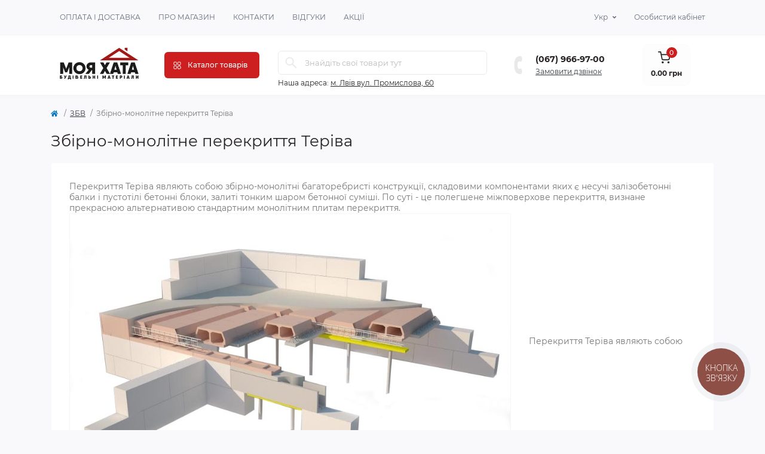

--- FILE ---
content_type: text/html; charset=utf-8
request_url: https://moyahata.org.ua/perekrytya-ta-zbv/sborno-monolitnoe-perekrytie-teriva
body_size: 12249
content:
<!DOCTYPE html>
<!--[if IE]><![endif]-->
<!--[if IE 8 ]><html dir="ltr" lang="uk" class="ie8"><![endif]-->
<!--[if IE 9 ]><html dir="ltr" lang="uk" class="ie9"><![endif]-->
<!--[if (gt IE 9)|!(IE)]><!-->
<html dir="ltr" lang="uk">
<!--<![endif]-->
<head>
<meta charset="UTF-8" />
<meta name="viewport" content="width=device-width, initial-scale=1.0">
<meta http-equiv="X-UA-Compatible" content="IE=edge">
<title>Збірно-монолітне перекриття Теріва купити у Львові | м. Києві. Ціна.</title>
<meta property="og:title" content="Збірно-монолітне перекриття Теріва Львів купити, оптові ціни" />
<meta property="og:description" content="Збірно-монолітне перекриття Теріва, великий вибір, гнучка система знижок, доставка по Україні. Телефонуйте, ми раді допомогти Вам! ☎ 067-966-97-00" />
<meta property="og:site_name" content="Моя Хата" />
<meta property="og:url" content="https://moyahata.org.ua/perekrytya-ta-zbv/sborno-monolitnoe-perekrytie-teriva" />
<meta property="og:image" content="https://moyahata.org.ua/image/catalog/zhbv/photo/Zbirno-monolitne%20perekryttya1.jpg" />
<meta property="og:image:type" content="image/jpeg" />
<meta property="og:image:width" content="900" />
<meta property="og:image:height" content="524" />
<meta property="og:image:alt" content="Збірно-монолітне перекриття Теріва" />
<meta property="og:type" content="website" />
<base href="https://moyahata.org.ua/" />
<meta name="description" content="Збірно-монолітне перекриття Теріва, великий вибір, гнучка система знижок, доставка по Україні. Телефонуйте, ми раді допомогти Вам! ☎ 067-966-97-00" />
<link rel="preload" as="image" href="https://moyahata.org.ua/image/catalog/general/logo-min.jpg">
<link href="min/cache/fe7701b5135cbfdf1237bd72eac898f5.css?20240410094704" rel="stylesheet" media="screen" />
<script src="min/cache/30e7d67a2adef4879cf0b06cb06958e9.js?20240410094705"></script>
<link href="https://moyahata.org.ua/perekrytya-ta-zbv/sborno-monolitnoe-perekrytie-teriva" rel="canonical" />
<link href="https://moyahata.org.ua/image/catalog/general/roof.png" rel="icon" />
<script>
    let octFonts = localStorage.getItem('octFonts');
    if (octFonts !== null) {
        var octHead  = document.getElementsByTagName('head')[0];
        var octLink  = document.createElement('link');
        octLink.rel  = 'stylesheet';
        octLink.type = 'text/css';
        octLink.href = location.protocol + '//' + location.host + '/catalog/view/theme/oct_remarket/stylesheet/oct-fonts.css';
        octLink.media = 'all';
        octHead.appendChild(octLink);
    }
</script>

<link rel="alternate" hreflang="ru" href="https://moyahata.org.ua/ru/perekrytiya-i-zhbi/zbirno-monolitne-perekryttya-teriva" />

<link rel="alternate" hreflang="uk" href="https://moyahata.org.ua/perekrytya-ta-zbv/sborno-monolitnoe-perekrytie-teriva" />
</head>
<body>
<nav id="rm_mobile_nav" class="d-lg-none fixed-top d-flex align-items-center justify-content-between">
    <button type="button" id="rm_mobile_menu_button" class="rm-btn primary rm_mobile_sidebar_toggle" onclick="rmSidebar('Меню', 'menu');" aria-label="Menu">
        <span class="rm-btn-icon">
            <span></span>
            <span></span>
            <span></span>
        </span>
    </button>
    <div class="rm-mobile-nav-buttons d-flex">
                <button type="button"  class="rm-mobile-nav-buttons-btn rm-mobile-locatons-btn" onclick="rmSidebar('Наша адреса', 'locations');" aria-label="Locations">
            <img src="catalog/view/theme/oct_remarket/img/sprite.svg#include--mobile-locations-icon" alt="" width="20" height="20">
        </button>
                        <button type="button" class="rm-mobile-nav-buttons-btn rm-mobile-contacts-btn" onclick="rmSidebar('Контакти', 'contacts');" aria-label="Contacts">
            <img src="catalog/view/theme/oct_remarket/img/sprite.svg#include--mobile-contacts-icon" alt="" width="21" height="21">
        </button>
            </div>
</nav>

<div id="rm_sidebar" class="rm-sidebar">
    <div class="rm-sidebar-content">
        <div class="rm-sidebar-title d-flex alig-items-center justify-content-between">
            <span class="rm-sidebar-title-text">Меню</span>
            <span class="rm-sidebar-title-close modal-close">
                <span aria-hidden="true" class="modal-close-icon modal-close-left"></span>
                <span aria-hidden="true" class="modal-close-icon modal-close-right"></span>
            </span>
        </div>
        <div id="rm_sidebar_content"></div>
    </div>
</div>
<nav id="top" class="top-nav d-none d-lg-block">
	<div class="container d-flex justify-content-between">
	  			<ul class="top-nav-info-list list-unstyled d-flex align-items-center text-uppercase">
						<li><a href="delivery-ua">Оплата і доставка</a></li>
						<li><a href="about-us-ua">Про магазин</a></li>
						<li><a href="contacts-ua">Контакти</a></li>
						<li><a href="/reviews-ua">Відгуки</a></li>
						<li><a href="/special-ua">Акції</a></li>
					</ul>
				<div class="top-nav-account-links list-unstyled d-flex">
			
<div id="oct_desktop_language" class="top-nav-account-links-item rm-dropdown-box">

<div id="language" class="language">
<button class="btn-lang rm-dropdown-toggle d-flex align-items-center">
<img src="catalog/language/uk-ua/uk-ua.png" alt="Укр" title="Укр" class="lang" width="16" height="11" />
<span>Укр</span>
</button>
<div id="form-language">

<div class="rm-dropdown">
<ul class="rm-dropdown-inner list-unstyled">
<li>
 <button class="btn-block language-select" onclick="window.location = 'https://moyahata.org.ua/ru/perekrytiya-i-zhbi/zbirno-monolitne-perekryttya-teriva'"><img src="catalog/language/ru-ru/ru-ru.png" alt="Рус" title="Рус" width="16" height="11" /> Рус</button>
</li>
<li>
 <button class="btn-block language-select active-item" onclick="window.location = 'https://moyahata.org.ua/perekrytya-ta-zbv/sborno-monolitnoe-perekrytie-teriva'"><img src="catalog/language/uk-ua/uk-ua.png" alt="Укр" title="Укр" width="16" height="11" /> Укр</button>
</li>
</ul>
</div>

 <input type="hidden" name="code" value="" />
 <input type="hidden" name="redirect" value="" />
</div>
</div>

</div>


			
            			<div class="top-nav-account-links-item rm-dropdown-box">
								<span onclick="octPopupLogin();" title="Особистий кабінет" class="d-flex align-items-center" role="button" aria-haspopup="true">Особистий кабінет</span>
					        </div>
            		</div>
	</div>
</nav>
<header>
  <div class="container-fluid container-sm">
    <div class="row align-items-center flex-column flex-md-row">
		    	<div class="col-md-3 col-lg-2 order-0">
            <div id="logo" class="d-flex align-items-center justify-content-center">
    			    			<a href="https://moyahata.org.ua/">
    				<img src="https://moyahata.org.ua/image/catalog/general/logo-min.jpg" title="Моя Хата" alt="Моя Хата" class="img-fluid" width="141" height="64" />
    			</a>
    			            </div>
		</div>
		        <div class="col-2 d-none d-lg-block order-1">
            <button id="menu_toggle_button" type="button" aria-label="Menu" class="rm-btn primary d-flex align-items-center justify-content-between">
                <span class="rm-btn-icon">
                    <img class="catalog-icon" src="catalog/view/theme/oct_remarket/img/sprite.svg#include--footer-catalog-icon" alt="" width="14" height="14">
                    <img class="close-icon" src="catalog/view/theme/oct_remarket/img/sprite.svg#include--close-catalog-icon" alt="" width="14" height="14">
                </span>
                <span class="rm-btn-text">Каталог товарів</span>
            </button>
        </div>
        <div class="col-12 col-md-6 col-lg-4 order-3 order-md-2 mt-lg-2 mt-xl-3">
            <div id="search" class="rm-search">
    <input id="input_search" type="text" name="search" value="" placeholder="Знайдіть свої товари тут" class="w-100 h-100">
    <button type="button" aria-label="Search" id="rm-search-button" class="btn-search d-flex align-items-center justify-content-center"><img src="catalog/view/theme/oct_remarket/img/sprite.svg#include--header-search-icon" alt="" width="20" height="20" /></button>
	<div id="rm_livesearch_close" onclick="clearLiveSearch();" class="d-flex align-items-center justify-content-center"><img src="catalog/view/theme/oct_remarket/img/sprite.svg#include--livesearch-close-icon" alt="" width="25" height="25" /></div>
	<div id="rm_livesearch"></div>
</div>

<script>
function clearLiveSearch() {
	$('#rm_livesearch_close').removeClass('visible');
    $('#rm_overlay').removeClass('active');
	$('#rm_livesearch').removeClass('expanded');
	$('#rm_livesearch').html('');
	$('#input_search').val('').removeClass('active');
}

$(document).ready(function() {
	let timer, delay = 500;

    $('#input_search').keyup(function(event) {
	    switch(event.keyCode) {
			case 37:
			case 39:
			case 38:
			case 40:
				return;
			case 27:
				clearLiveSearch();
				return;
		  }

	    clearTimeout(timer);

	    timer = setTimeout(function() {
	        let value = $('#search input[name=\'search\']').val();

			if (value.length >= 2) {
				let key = encodeURIComponent(value);
				octsearch.search(key, 'desktop');
			} else if (value.length === 0) {
				clearLiveSearch();
			}

	    }, delay );
	});
});

var octsearch = {
	'search': function(key, type) {
		$.ajax({
			url: 'index.php?route=octemplates/module/oct_live_search',
			type: 'post',
			data: 'key=' + key,
			dataType: 'html',
			cache: false,
			success: function(data) {
				$('#rm_livesearch').html(data).addClass('expanded');

				if(data = data.match(/livesearch/g)) {
					$('#rm_livesearch_close').addClass('visible');
	                $('#input_search, #rm_overlay').addClass('active');
                    $('#rm_overlay').addClass('transparent');

				} else {
					$('#rm_livesearch_close').removeClass('visible');
	                $('#input_search, #rm_overlay').removeClass('active');
				}
			}
		});
	}
}
</script>

                		<div class="rm-header-address d-none d-lg-block">
    	        <div class="rm-dropdown-box w-100">
                    <div class="rm-dropdown-toggle">
                        <span>Наша адреса:</span>
                        <span class="rm-header-address-link">м. Лвів вул. Промислова, 60</span>
                    </div>
    				<div class="rm-dropdown">
    					<div id="rm_header_locations" class="rm-dropdown-inner">
                            <div class="rm-header-location-inner">
                                <div class="rm-header-location active">
                                    <div class="d-flex align-items-center">
                                        <div class="rm-header-location-address">м. Лвів вул. Промислова, 60</div>
                                                                            </div>
                                                                        <div class="rm-header-location-collapsed">
                                                                                <div class="rm-header-location-phones">
                                            <span>Телефони:</span>
                                                                                        <a href="tel:0679669700">(067) 966-97-00</a>
                                                                                    </div>
                                                                                                                        <div class="rm-header-location-shedule">
                                                                                        <span>Пн.-Пт.:с 9:00 - 18:00</span><br>
                                                                                        <span>Сб.: с 9:00 - 14:00</span><br>
                                                                                        <span>Вс.: вихідний</span><br>
                                                                                    </div>
                                                                                                                        <div class="rm-header-location-map">
                					    	<div id="oct-contact-map" class="not_in"></div>
                					    <script>
                                            var width = document.documentElement.clientWidth;

                                            if (width > 992) {
                    					    	$('.rm-dropdown-toggle').on('mouseenter mouseleave', function() {
                    						    	octShowMap('<iframe src="https://www.google.com/maps/embed?pb=!1m14!1m12!1m3!1d2040.6991470819187!2d24.046016734767175!3d49.86453391778271!2m3!1f0!2f0!3f0!3m2!1i1024!2i768!4f13.1!5e0!3m2!1sru!2sua!4v1657089556298!5m2!1sru!2sua" width="600" height="450" style="border:0;" allowfullscreen="" loading="lazy" referrerpolicy="no-referrer-when-downgrade"></iframe>', '#oct-contact-map');
                    							});
                                            } else {
                                                $('.rm-dropdown-toggle').on('click', function() {
                    						    	octShowMap('<iframe src="https://www.google.com/maps/embed?pb=!1m14!1m12!1m3!1d2040.6991470819187!2d24.046016734767175!3d49.86453391778271!2m3!1f0!2f0!3f0!3m2!1i1024!2i768!4f13.1!5e0!3m2!1sru!2sua!4v1657089556298!5m2!1sru!2sua" width="600" height="450" style="border:0;" allowfullscreen="" loading="lazy" referrerpolicy="no-referrer-when-downgrade"></iframe>', '#oct-contact-map');
                    							});
                                            }
                					    </script>
                                        </div>
                					                                        </div>
                                                                    </div>
                                                            </div>
                            <div class="d-flex justify-content-center rm-header-location-contacts-btn">
                                <a href="https://moyahata.org.ua/contacts-ua" class="rm-btn secondary">
                                    <span class="rm-btn-text">До контактів</span>
                                </a>
                            </div>
    				    </div>
    				</div>
    			</div>
    		</div>
    		        </div>
				<div class="col-12 col-md-3 col-lg-2 d-none d-md-flex justify-content-center order-2 order-md-3">
          <div class="rm-header-phones d-flex align-items-center">
            <div class="rm-header-phones-icon">
              <img src="catalog/view/theme/oct_remarket/img/sprite.svg#include--header-phones-icon" alt="" width="30" height="30">
            </div>
            <div class="rm-header-phones-list">
                        <a href="tel:0679669700" class="rm-header-phones-list-item">(067) 966-97-00</a>
                        			<span class="rm-header-phones-list-link blue-link rm-phone-link" onclick="octPopupCallPhone();">Замовити дзвінок</span>
			            </div>
          </div>
        </div>
                <div class="col-md-2 d-lg-flex justify-content-center order-4">
            <button title="Кошик" id="cart" class="rm-header-cart d-flex flex-column align-items-center" type="button" onclick="octPopupCart();">
<span class="rm-header-cart-icon position-relative">
    <img src="catalog/view/theme/oct_remarket/img/sprite.svg#include--header-cart-icon" alt="cart-icon" width="21" height="21">
    <span class="rm-header-cart-quantity">0</span>
</span>
<span class="rm-header-cart-text">0.00 грн</span>
</button>

        </div>
        <div id="rm-menu" class="rm-menu d-flex">
    <nav>
        <ul class="rm-menu-list list-unstyled">
                        <li class="rm-menu-list-item">
                <div class="d-flex align-items-center justify-content-between">
                    <a href="https://moyahata.org.ua/stinovi-materialy"  class="rm-menu-list-item-link d-flex align-items-center">
                                                    <img class="rm-menu-list-item-icon" src="https://moyahata.org.ua/image/cache/webp/catalog/wall-materials/brickwall-50x50.webp" alt="Cтінові та кладочні матеріали" width="50" height="50">
                                                <span class="rm-menu-list-item-name">Cтінові та кладочні матеріали</span>
                    </a>
                                            <span class="rm-menu-list-item-chevron"></span>
                                    </div>
                                <div class="rm-menu-list-item-child">
                                            <ul class="rm-menu-list list-unstyled">
                                                        <li class="rm-menu-list-item">
                                <div class="d-flex align-items-center justify-content-between">
                                    <a href="https://moyahata.org.ua/stinovi-materialy/gazobloki" class="rm-menu-list-item-link d-flex align-items-center">
                                        <span class="rm-menu-list-item-name">Газоблоки</span>
                                    </a>
                                                                            <span class="rm-menu-list-item-chevron"></span>
                                                                    </div>
                                                                <div class="rm-menu-list-item-child rm-menu-list-item-child-2">
                                    <ul class="rm-menu-list list-unstyled">
                                                                                    									<li class="rm-menu-list-landings">
    										<ul>
    											    												    												<li class="d-flex flex-column align-items-start">
    													<strong>Виробник</strong>
    													    													<a href="/stinovi-materialy/gazobloki/stonelight-g" title="Стоунлайт">Стоунлайт</a>
    													    													<a href="/stinovi-materialy/gazobloki/hsm-g" title="ХСМ">ХСМ</a>
    													    													<a href="#" title="Viablock">Viablock</a>
    													    													<a href="#" title="Житомирський">Житомирський</a>
    													    												</li>
    												    											    												    												<li class="d-flex flex-column align-items-start">
    													<strong>Щільність</strong>
    													    													<a href="/stinovi-materialy/gazobloki/d-400" title="D400">D400</a>
    													    													<a href="/stinovi-materialy/gazobloki/d-500" title="D500">D500</a>
    													    												</li>
    												    											    												    												<li class="d-flex flex-column align-items-start">
    													<strong>Тип</strong>
    													    													<a href="#" title="Стіновий">Стіновий</a>
    													    													<a href="#" title="Перегородковий">Перегородковий</a>
    													    												</li>
    												    											    										</ul>
    									</li>
    									                                    </ul>
                                </div>
                                                            </li>
                                                        <li class="rm-menu-list-item">
                                <div class="d-flex align-items-center justify-content-between">
                                    <a href="https://moyahata.org.ua/stinovi-materialy/keramichni-bloky" class="rm-menu-list-item-link d-flex align-items-center">
                                        <span class="rm-menu-list-item-name">Керамічні блоки</span>
                                    </a>
                                                                    </div>
                                                            </li>
                                                        <li class="rm-menu-list-item">
                                <div class="d-flex align-items-center justify-content-between">
                                    <a href="https://moyahata.org.ua/stinovi-materialy/tsegla" class="rm-menu-list-item-link d-flex align-items-center">
                                        <span class="rm-menu-list-item-name">Цегла</span>
                                    </a>
                                                                            <span class="rm-menu-list-item-chevron"></span>
                                                                    </div>
                                                                <div class="rm-menu-list-item-child rm-menu-list-item-child-2">
                                    <ul class="rm-menu-list list-unstyled">
                                                                                    									<li class="rm-menu-list-landings">
    										<ul>
    											    												    												<li class="d-flex flex-column align-items-start">
    													<strong>Марка міцності</strong>
    													    													<a href="/stinovi-materialy/tsegla/m100" title="М-100">М-100</a>
    													    													<a href="/stinovi-materialy/tsegla/m125" title="М-125">М-125</a>
    													    													<a href="/stinovi-materialy/tsegla/m150" title="М-150">М-150</a>
    													    												</li>
    												    											    										</ul>
    									</li>
    									                                    </ul>
                                </div>
                                                            </li>
                                                        <li class="rm-menu-list-item">
                                <div class="d-flex align-items-center justify-content-between">
                                    <a href="https://moyahata.org.ua/stinovi-materialy/vognetryvka-tsegla" class="rm-menu-list-item-link d-flex align-items-center">
                                        <span class="rm-menu-list-item-name">Вогнетривка цегла</span>
                                    </a>
                                                                            <span class="rm-menu-list-item-chevron"></span>
                                                                    </div>
                                                                <div class="rm-menu-list-item-child rm-menu-list-item-child-2">
                                    <ul class="rm-menu-list list-unstyled">
                                                                                    									<li class="rm-menu-list-landings">
    										<ul>
    											    												    												<li class="d-flex flex-column align-items-start">
    													<strong>Тип</strong>
    													    													<a href="/stinovi-materialy/vognetryvka-tsegla/shamotna" title="Шамотна">Шамотна</a>
    													    												</li>
    												    											    										</ul>
    									</li>
    									                                    </ul>
                                </div>
                                                            </li>
                                                        <li class="rm-menu-list-item">
                                <div class="d-flex align-items-center justify-content-between">
                                    <a href="https://moyahata.org.ua/stinovi-materialy/pinobloky" class="rm-menu-list-item-link d-flex align-items-center">
                                        <span class="rm-menu-list-item-name">Піноблоки</span>
                                    </a>
                                                                    </div>
                                                            </li>
                                                        <li class="rm-menu-list-item">
                                <div class="d-flex align-items-center justify-content-between">
                                    <a href="https://moyahata.org.ua/stinovi-materialy/silikatna-cegla" class="rm-menu-list-item-link d-flex align-items-center">
                                        <span class="rm-menu-list-item-name">Цегла силікатна</span>
                                    </a>
                                                                    </div>
                                                            </li>
                                                                                </ul>
                                    </div>
                                            </li>
                        <li class="rm-menu-list-item">
                <div class="d-flex align-items-center justify-content-between">
                    <a href="https://moyahata.org.ua/sypuchi-materialy"  class="rm-menu-list-item-link d-flex align-items-center">
                                                    <img class="rm-menu-list-item-icon" src="https://moyahata.org.ua/image/cache/webp/catalog/sypuchie/cement-50x50.webp" alt="Сипучі матеріали" width="50" height="50">
                                                <span class="rm-menu-list-item-name">Сипучі матеріали</span>
                    </a>
                                            <span class="rm-menu-list-item-chevron"></span>
                                    </div>
                                <div class="rm-menu-list-item-child">
                                            <ul class="rm-menu-list list-unstyled">
                                                        <li class="rm-menu-list-item">
                                <div class="d-flex align-items-center justify-content-between">
                                    <a href="https://moyahata.org.ua/sypuchi-materialy/tsement" class="rm-menu-list-item-link d-flex align-items-center">
                                        <span class="rm-menu-list-item-name">Цемент</span>
                                    </a>
                                                                    </div>
                                                            </li>
                                                        <li class="rm-menu-list-item">
                                <div class="d-flex align-items-center justify-content-between">
                                    <a href="https://moyahata.org.ua/sypuchi-materialy/pisok" class="rm-menu-list-item-link d-flex align-items-center">
                                        <span class="rm-menu-list-item-name">Пісок</span>
                                    </a>
                                                                    </div>
                                                            </li>
                                                        <li class="rm-menu-list-item">
                                <div class="d-flex align-items-center justify-content-between">
                                    <a href="https://moyahata.org.ua/sypuchi-materialy/izvist" class="rm-menu-list-item-link d-flex align-items-center">
                                        <span class="rm-menu-list-item-name">Вапно</span>
                                    </a>
                                                                    </div>
                                                            </li>
                                                        <li class="rm-menu-list-item">
                                <div class="d-flex align-items-center justify-content-between">
                                    <a href="https://moyahata.org.ua/sypuchi-materialy/keramzyt" class="rm-menu-list-item-link d-flex align-items-center">
                                        <span class="rm-menu-list-item-name">Керамзит</span>
                                    </a>
                                                                    </div>
                                                            </li>
                                                        <li class="rm-menu-list-item">
                                <div class="d-flex align-items-center justify-content-between">
                                    <a href="https://moyahata.org.ua/sypuchi-materialy/perlit-perlit" class="rm-menu-list-item-link d-flex align-items-center">
                                        <span class="rm-menu-list-item-name">Перліт</span>
                                    </a>
                                                                    </div>
                                                            </li>
                                                        <li class="rm-menu-list-item">
                                <div class="d-flex align-items-center justify-content-between">
                                    <a href="https://moyahata.org.ua/sypuchi-materialy/tekhnichna-sil" class="rm-menu-list-item-link d-flex align-items-center">
                                        <span class="rm-menu-list-item-name">Технічна сіль</span>
                                    </a>
                                                                    </div>
                                                            </li>
                                                        <li class="rm-menu-list-item">
                                <div class="d-flex align-items-center justify-content-between">
                                    <a href="https://moyahata.org.ua/sypuchi-materialy/shchebin" class="rm-menu-list-item-link d-flex align-items-center">
                                        <span class="rm-menu-list-item-name">Щебінь</span>
                                    </a>
                                                                    </div>
                                                            </li>
                                                                                </ul>
                                    </div>
                                            </li>
                        <li class="rm-menu-list-item">
                <div class="d-flex align-items-center justify-content-between">
                    <a href="https://moyahata.org.ua/fasadni-materialy"  class="rm-menu-list-item-link d-flex align-items-center">
                                                    <img class="rm-menu-list-item-icon" src="https://moyahata.org.ua/image/cache/webp/catalog/fasadni/brick-wall-50x50.webp" alt="Фасадні матеріали" width="50" height="50">
                                                <span class="rm-menu-list-item-name">Фасадні матеріали</span>
                    </a>
                                            <span class="rm-menu-list-item-chevron"></span>
                                    </div>
                                <div class="rm-menu-list-item-child">
                                            <ul class="rm-menu-list list-unstyled">
                                                        <li class="rm-menu-list-item">
                                <div class="d-flex align-items-center justify-content-between">
                                    <a href="https://moyahata.org.ua/fasadni-materialy/lyceva-tsegla" class="rm-menu-list-item-link d-flex align-items-center">
                                        <span class="rm-menu-list-item-name">Облицювальна цегла</span>
                                    </a>
                                                                    </div>
                                                            </li>
                                                        <li class="rm-menu-list-item">
                                <div class="d-flex align-items-center justify-content-between">
                                    <a href="https://moyahata.org.ua/fasadni-materialy/klinkerna-tsegla" class="rm-menu-list-item-link d-flex align-items-center">
                                        <span class="rm-menu-list-item-name">Клінкерна цегла</span>
                                    </a>
                                                                    </div>
                                                            </li>
                                                                                </ul>
                                    </div>
                                            </li>
                        <li class="rm-menu-list-item">
                <div class="d-flex align-items-center justify-content-between">
                    <a href="https://moyahata.org.ua/teploizolyatsiyni-materialy"  class="rm-menu-list-item-link d-flex align-items-center">
                                                    <img class="rm-menu-list-item-icon" src="https://moyahata.org.ua/image/cache/webp/catalog/teploizolacia/house-50x50.webp" alt="Теплоізоляційні матеріали" width="50" height="50">
                                                <span class="rm-menu-list-item-name">Теплоізоляційні матеріали</span>
                    </a>
                                            <span class="rm-menu-list-item-chevron"></span>
                                    </div>
                                <div class="rm-menu-list-item-child">
                                            <ul class="rm-menu-list list-unstyled">
                                                        <li class="rm-menu-list-item">
                                <div class="d-flex align-items-center justify-content-between">
                                    <a href="https://moyahata.org.ua/teploizolyatsiyni-materialy/pinoplast" class="rm-menu-list-item-link d-flex align-items-center">
                                        <span class="rm-menu-list-item-name">Пінопласт</span>
                                    </a>
                                                                    </div>
                                                            </li>
                                                        <li class="rm-menu-list-item">
                                <div class="d-flex align-items-center justify-content-between">
                                    <a href="https://moyahata.org.ua/teploizolyatsiyni-materialy/mineralna-vata" class="rm-menu-list-item-link d-flex align-items-center">
                                        <span class="rm-menu-list-item-name">Мінеральна вата</span>
                                    </a>
                                                                    </div>
                                                            </li>
                                                        <li class="rm-menu-list-item">
                                <div class="d-flex align-items-center justify-content-between">
                                    <a href="https://moyahata.org.ua/teploizolyatsiyni-materialy/perlyt" class="rm-menu-list-item-link d-flex align-items-center">
                                        <span class="rm-menu-list-item-name">Перліт</span>
                                    </a>
                                                                    </div>
                                                            </li>
                                                        <li class="rm-menu-list-item">
                                <div class="d-flex align-items-center justify-content-between">
                                    <a href="https://moyahata.org.ua/teploizolyatsiyni-materialy/sitka-fasadna" class="rm-menu-list-item-link d-flex align-items-center">
                                        <span class="rm-menu-list-item-name">Сітка фасадна</span>
                                    </a>
                                                                    </div>
                                                            </li>
                                                        <li class="rm-menu-list-item">
                                <div class="d-flex align-items-center justify-content-between">
                                    <a href="https://moyahata.org.ua/teploizolyatsiyni-materialy/ekstrudovanyy-pinopolistirol" class="rm-menu-list-item-link d-flex align-items-center">
                                        <span class="rm-menu-list-item-name">Екструдований пінополістирол</span>
                                    </a>
                                                                    </div>
                                                            </li>
                                                                                </ul>
                                    </div>
                                            </li>
                        <li class="rm-menu-list-item">
                <div class="d-flex align-items-center justify-content-between">
                    <a href="https://moyahata.org.ua/pokrivelni-materialy"  class="rm-menu-list-item-link d-flex align-items-center">
                                                    <img class="rm-menu-list-item-icon" src="https://moyahata.org.ua/image/cache/webp/catalog/pokrivlya/roof-50x50.webp" alt="Покрівельні матеріали" width="50" height="50">
                                                <span class="rm-menu-list-item-name">Покрівельні матеріали</span>
                    </a>
                                            <span class="rm-menu-list-item-chevron"></span>
                                    </div>
                                <div class="rm-menu-list-item-child">
                                            <ul class="rm-menu-list list-unstyled">
                                                        <li class="rm-menu-list-item">
                                <div class="d-flex align-items-center justify-content-between">
                                    <a href="https://moyahata.org.ua/pokrivelni-materialy/metalocherepicya" class="rm-menu-list-item-link d-flex align-items-center">
                                        <span class="rm-menu-list-item-name">Металочерепиця</span>
                                    </a>
                                                                    </div>
                                                            </li>
                                                        <li class="rm-menu-list-item">
                                <div class="d-flex align-items-center justify-content-between">
                                    <a href="https://moyahata.org.ua/pokrivelni-materialy/bitumna-cherepica" class="rm-menu-list-item-link d-flex align-items-center">
                                        <span class="rm-menu-list-item-name">Бітумна черепиця</span>
                                    </a>
                                                                    </div>
                                                            </li>
                                                        <li class="rm-menu-list-item">
                                <div class="d-flex align-items-center justify-content-between">
                                    <a href="https://moyahata.org.ua/pokrivelni-materialy/profnastyl" class="rm-menu-list-item-link d-flex align-items-center">
                                        <span class="rm-menu-list-item-name">Профнастил</span>
                                    </a>
                                                                    </div>
                                                            </li>
                                                        <li class="rm-menu-list-item">
                                <div class="d-flex align-items-center justify-content-between">
                                    <a href="https://moyahata.org.ua/pokrivelni-materialy/falceva-pokrivlia" class="rm-menu-list-item-link d-flex align-items-center">
                                        <span class="rm-menu-list-item-name">Фальцева покрівля</span>
                                    </a>
                                                                    </div>
                                                            </li>
                                                                                </ul>
                                    </div>
                                            </li>
                        <li class="rm-menu-list-item">
                <div class="d-flex align-items-center justify-content-between">
                    <a href="https://moyahata.org.ua/perekrytya-ta-zbv"  class="rm-menu-list-item-link d-flex align-items-center">
                                                    <img class="rm-menu-list-item-icon" src="https://moyahata.org.ua/image/cache/webp/catalog/zhbv/concrete-50x50.webp" alt="ЗБВ" width="50" height="50">
                                                <span class="rm-menu-list-item-name">ЗБВ</span>
                    </a>
                                            <span class="rm-menu-list-item-chevron"></span>
                                    </div>
                                <div class="rm-menu-list-item-child">
                                            <ul class="rm-menu-list list-unstyled">
                                                        <li class="rm-menu-list-item">
                                <div class="d-flex align-items-center justify-content-between">
                                    <a href="https://moyahata.org.ua/perekrytya-ta-zbv/kilca-betoni" class="rm-menu-list-item-link d-flex align-items-center">
                                        <span class="rm-menu-list-item-name">Бетонні кільця</span>
                                    </a>
                                                                    </div>
                                                            </li>
                                                        <li class="rm-menu-list-item">
                                <div class="d-flex align-items-center justify-content-between">
                                    <a href="https://moyahata.org.ua/perekrytya-ta-zbv/sborno-monolitnoe-perekrytie-teriva" class="rm-menu-list-item-link d-flex align-items-center">
                                        <span class="rm-menu-list-item-name">Збірно-монолітне перекриття Теріва</span>
                                    </a>
                                                                    </div>
                                                            </li>
                                                        <li class="rm-menu-list-item">
                                <div class="d-flex align-items-center justify-content-between">
                                    <a href="https://moyahata.org.ua/perekrytya-ta-zbv/%D0%B7%D0%B4%D0%BD%D0%B5%D0%BD-perekryttja" class="rm-menu-list-item-link d-flex align-items-center">
                                        <span class="rm-menu-list-item-name">Плити перекриття</span>
                                    </a>
                                                                    </div>
                                                            </li>
                                                        <li class="rm-menu-list-item">
                                <div class="d-flex align-items-center justify-content-between">
                                    <a href="https://moyahata.org.ua/perekrytya-ta-zbv/fbs" class="rm-menu-list-item-link d-flex align-items-center">
                                        <span class="rm-menu-list-item-name">Фундаментні блоки, ФБС</span>
                                    </a>
                                                                    </div>
                                                            </li>
                                                                                </ul>
                                    </div>
                                            </li>
                        <li class="rm-menu-list-item">
                <div class="d-flex align-items-center justify-content-between">
                    <a href="https://moyahata.org.ua/budivelni-sumishi"  class="rm-menu-list-item-link d-flex align-items-center">
                                                    <img class="rm-menu-list-item-icon" src="https://moyahata.org.ua/image/cache/webp/catalog/bud-sumishi/trowel-50x50.webp" alt="Будівельні суміші" width="50" height="50">
                                                <span class="rm-menu-list-item-name">Будівельні суміші</span>
                    </a>
                                            <span class="rm-menu-list-item-chevron"></span>
                                    </div>
                                <div class="rm-menu-list-item-child">
                                            <ul class="rm-menu-list list-unstyled">
                                                        <li class="rm-menu-list-item">
                                <div class="d-flex align-items-center justify-content-between">
                                    <a href="https://moyahata.org.ua/budivelni-sumishi/dekorativnye-shtukaturka" class="rm-menu-list-item-link d-flex align-items-center">
                                        <span class="rm-menu-list-item-name">Декоративна штукатурка</span>
                                    </a>
                                                                            <span class="rm-menu-list-item-chevron"></span>
                                                                    </div>
                                                                <div class="rm-menu-list-item-child rm-menu-list-item-child-2">
                                    <ul class="rm-menu-list list-unstyled">
                                                                                <li class="rm-menu-list-item">
                                            <div class="d-flex align-items-center justify-content-between">
                                                <a href="https://moyahata.org.ua/budivelni-sumishi/dekorativnye-shtukaturka/akrylova-dekoratyvna-shtukaturka" class="rm-menu-list-item-link d-flex align-items-center">
                                                    <span class="rm-menu-list-item-name">Акрилова декоративна штукатурка</span>
                                                </a>
                                                                                            </div>
                                                                                    </li>
                                                                                <li class="rm-menu-list-item">
                                            <div class="d-flex align-items-center justify-content-between">
                                                <a href="https://moyahata.org.ua/budivelni-sumishi/dekorativnye-shtukaturka/hotova-dekoratyvna-shtukaturka" class="rm-menu-list-item-link d-flex align-items-center">
                                                    <span class="rm-menu-list-item-name">Готова декоративна штукатурка у відрах</span>
                                                </a>
                                                                                            </div>
                                                                                    </li>
                                                                                <li class="rm-menu-list-item">
                                            <div class="d-flex align-items-center justify-content-between">
                                                <a href="https://moyahata.org.ua/budivelni-sumishi/dekorativnye-shtukaturka/dekoratyvna-shtukaturka-baranets" class="rm-menu-list-item-link d-flex align-items-center">
                                                    <span class="rm-menu-list-item-name">Декоративна штукатурка баранчик</span>
                                                </a>
                                                                                            </div>
                                                                                    </li>
                                                                                <li class="rm-menu-list-item">
                                            <div class="d-flex align-items-center justify-content-between">
                                                <a href="https://moyahata.org.ua/budivelni-sumishi/dekorativnye-shtukaturka/dekoratyvna-shtukaturka-koroyid" class="rm-menu-list-item-link d-flex align-items-center">
                                                    <span class="rm-menu-list-item-name">Декоративна штукатурка Короїд</span>
                                                </a>
                                                                                            </div>
                                                                                    </li>
                                                                                <li class="rm-menu-list-item">
                                            <div class="d-flex align-items-center justify-content-between">
                                                <a href="https://moyahata.org.ua/budivelni-sumishi/dekorativnye-shtukaturka/mineralna-dekoratyvna-shtukaturka" class="rm-menu-list-item-link d-flex align-items-center">
                                                    <span class="rm-menu-list-item-name">Мінеральна декоративна штукатурка</span>
                                                </a>
                                                                                            </div>
                                                                                    </li>
                                                                                <li class="rm-menu-list-item">
                                            <div class="d-flex align-items-center justify-content-between">
                                                <a href="https://moyahata.org.ua/budivelni-sumishi/dekorativnye-shtukaturka/mozayichna-dekoratyvna-shtukaturka" class="rm-menu-list-item-link d-flex align-items-center">
                                                    <span class="rm-menu-list-item-name">Мозаїчна декоративна штукатурка</span>
                                                </a>
                                                                                            </div>
                                                                                    </li>
                                                                                <li class="rm-menu-list-item">
                                            <div class="d-flex align-items-center justify-content-between">
                                                <a href="https://moyahata.org.ua/budivelni-sumishi/dekorativnye-shtukaturka/sylikatna-dekoratyvna-shtukaturka" class="rm-menu-list-item-link d-flex align-items-center">
                                                    <span class="rm-menu-list-item-name">Силікатна декоративна штукатурка</span>
                                                </a>
                                                                                            </div>
                                                                                    </li>
                                                                                <li class="rm-menu-list-item">
                                            <div class="d-flex align-items-center justify-content-between">
                                                <a href="https://moyahata.org.ua/budivelni-sumishi/dekorativnye-shtukaturka/sylikonova-dekoratyvna-shtukaturka" class="rm-menu-list-item-link d-flex align-items-center">
                                                    <span class="rm-menu-list-item-name">Силіконова декоративна штукатурка</span>
                                                </a>
                                                                                            </div>
                                                                                    </li>
                                                                                <li class="rm-menu-list-item">
                                            <div class="d-flex align-items-center justify-content-between">
                                                <a href="https://moyahata.org.ua/budivelni-sumishi/dekorativnye-shtukaturka/strukturna-dekoratyvna-shtukaturka" class="rm-menu-list-item-link d-flex align-items-center">
                                                    <span class="rm-menu-list-item-name">Структурна декоративна штукатурка</span>
                                                </a>
                                                                                            </div>
                                                                                    </li>
                                                                                <li class="rm-menu-list-item">
                                            <div class="d-flex align-items-center justify-content-between">
                                                <a href="https://moyahata.org.ua/budivelni-sumishi/dekorativnye-shtukaturka/sukha-dekoratyvna-shtukaturka" class="rm-menu-list-item-link d-flex align-items-center">
                                                    <span class="rm-menu-list-item-name">Суха декоративна штукатурка в мішках</span>
                                                </a>
                                                                                            </div>
                                                                                    </li>
                                                                                                                    </ul>
                                </div>
                                                            </li>
                                                        <li class="rm-menu-list-item">
                                <div class="d-flex align-items-center justify-content-between">
                                    <a href="https://moyahata.org.ua/budivelni-sumishi/kladochnie-smesi" class="rm-menu-list-item-link d-flex align-items-center">
                                        <span class="rm-menu-list-item-name">Кладочні суміші</span>
                                    </a>
                                                                    </div>
                                                            </li>
                                                        <li class="rm-menu-list-item">
                                <div class="d-flex align-items-center justify-content-between">
                                    <a href="https://moyahata.org.ua/budivelni-sumishi/kleyovi-sumishi" class="rm-menu-list-item-link d-flex align-items-center">
                                        <span class="rm-menu-list-item-name">Клейові суміші</span>
                                    </a>
                                                                    </div>
                                                            </li>
                                                        <li class="rm-menu-list-item">
                                <div class="d-flex align-items-center justify-content-between">
                                    <a href="https://moyahata.org.ua/budivelni-sumishi/kolorovi-sumishi-dlya-kladky" class="rm-menu-list-item-link d-flex align-items-center">
                                        <span class="rm-menu-list-item-name">Кольорові кладочні суміші</span>
                                    </a>
                                                                    </div>
                                                            </li>
                                                        <li class="rm-menu-list-item">
                                <div class="d-flex align-items-center justify-content-between">
                                    <a href="https://moyahata.org.ua/budivelni-sumishi/sumishi-dlya-pidlohy" class="rm-menu-list-item-link d-flex align-items-center">
                                        <span class="rm-menu-list-item-name">Суміші для підлоги</span>
                                    </a>
                                                                            <span class="rm-menu-list-item-chevron"></span>
                                                                    </div>
                                                                <div class="rm-menu-list-item-child rm-menu-list-item-child-2">
                                    <ul class="rm-menu-list list-unstyled">
                                                                                <li class="rm-menu-list-item">
                                            <div class="d-flex align-items-center justify-content-between">
                                                <a href="https://moyahata.org.ua/budivelni-sumishi/sumishi-dlya-pidlohy/samovirivni-sumishi-dlya-pidlohy" class="rm-menu-list-item-link d-flex align-items-center">
                                                    <span class="rm-menu-list-item-name">Самовирівнювальні суміші для підлоги</span>
                                                </a>
                                                                                            </div>
                                                                                    </li>
                                                                                <li class="rm-menu-list-item">
                                            <div class="d-flex align-items-center justify-content-between">
                                                <a href="https://moyahata.org.ua/budivelni-sumishi/sumishi-dlya-pidlohy/styazhka-podlogi" class="rm-menu-list-item-link d-flex align-items-center">
                                                    <span class="rm-menu-list-item-name">Стяжка підлоги</span>
                                                </a>
                                                                                            </div>
                                                                                    </li>
                                                                                <li class="rm-menu-list-item">
                                            <div class="d-flex align-items-center justify-content-between">
                                                <a href="https://moyahata.org.ua/budivelni-sumishi/sumishi-dlya-pidlohy/sumishi-dlya-teployi-pidlohy" class="rm-menu-list-item-link d-flex align-items-center">
                                                    <span class="rm-menu-list-item-name">Суміші для теплої підлоги</span>
                                                </a>
                                                                                            </div>
                                                                                    </li>
                                                                                                                    </ul>
                                </div>
                                                            </li>
                                                        <li class="rm-menu-list-item">
                                <div class="d-flex align-items-center justify-content-between">
                                    <a href="https://moyahata.org.ua/budivelni-sumishi/termostiyki-sumishi" class="rm-menu-list-item-link d-flex align-items-center">
                                        <span class="rm-menu-list-item-name">Термостійкі суміші</span>
                                    </a>
                                                                    </div>
                                                            </li>
                                                        <li class="rm-menu-list-item">
                                <div class="d-flex align-items-center justify-content-between">
                                    <a href="https://moyahata.org.ua/budivelni-sumishi/shtukaturni-sumishi" class="rm-menu-list-item-link d-flex align-items-center">
                                        <span class="rm-menu-list-item-name">Штукатурні суміші</span>
                                    </a>
                                                                            <span class="rm-menu-list-item-chevron"></span>
                                                                    </div>
                                                                <div class="rm-menu-list-item-child rm-menu-list-item-child-2">
                                    <ul class="rm-menu-list list-unstyled">
                                                                                <li class="rm-menu-list-item">
                                            <div class="d-flex align-items-center justify-content-between">
                                                <a href="https://moyahata.org.ua/budivelni-sumishi/shtukaturni-sumishi/gipsovaya-shtukaturka" class="rm-menu-list-item-link d-flex align-items-center">
                                                    <span class="rm-menu-list-item-name">Гіпсова штукатурка</span>
                                                </a>
                                                                                            </div>
                                                                                    </li>
                                                                                <li class="rm-menu-list-item">
                                            <div class="d-flex align-items-center justify-content-between">
                                                <a href="https://moyahata.org.ua/budivelni-sumishi/shtukaturni-sumishi/tepla-htukaturka-s-perlitom" class="rm-menu-list-item-link d-flex align-items-center">
                                                    <span class="rm-menu-list-item-name">Тепла штукатурка з перлітом</span>
                                                </a>
                                                                                            </div>
                                                                                    </li>
                                                                                <li class="rm-menu-list-item">
                                            <div class="d-flex align-items-center justify-content-between">
                                                <a href="https://moyahata.org.ua/budivelni-sumishi/shtukaturni-sumishi/tsementnyye-shtukatruki" class="rm-menu-list-item-link d-flex align-items-center">
                                                    <span class="rm-menu-list-item-name">Цементні штукатруки</span>
                                                </a>
                                                                                            </div>
                                                                                    </li>
                                                                                <li class="rm-menu-list-item">
                                            <div class="d-flex align-items-center justify-content-between">
                                                <a href="https://moyahata.org.ua/budivelni-sumishi/shtukaturni-sumishi/shtukaturnyye-sumochki-dlya-mashinnogo-poiska" class="rm-menu-list-item-link d-flex align-items-center">
                                                    <span class="rm-menu-list-item-name">Штукатурні суміші для машинного нанесення</span>
                                                </a>
                                                                                            </div>
                                                                                    </li>
                                                                                <li class="rm-menu-list-item">
                                            <div class="d-flex align-items-center justify-content-between">
                                                <a href="https://moyahata.org.ua/budivelni-sumishi/shtukaturni-sumishi/shtukaturnyye-sumochki-dlya-ruchnogo-iskhodnya" class="rm-menu-list-item-link d-flex align-items-center">
                                                    <span class="rm-menu-list-item-name">Штукатурні суміші для ручного нанесення</span>
                                                </a>
                                                                                            </div>
                                                                                    </li>
                                                                                                                    </ul>
                                </div>
                                                            </li>
                                                                                </ul>
                                    </div>
                                            </li>
                        <li class="rm-menu-list-item">
                <div class="d-flex align-items-center justify-content-between">
                    <a href="https://moyahata.org.ua/pylomaterialy"  class="rm-menu-list-item-link d-flex align-items-center">
                                                    <img class="rm-menu-list-item-icon" src="https://moyahata.org.ua/image/cache/webp/catalog/pilomaterialy/wood-50x50.webp" alt="Пиломатеріали" width="50" height="50">
                                                <span class="rm-menu-list-item-name">Пиломатеріали</span>
                    </a>
                                            <span class="rm-menu-list-item-chevron"></span>
                                    </div>
                                <div class="rm-menu-list-item-child">
                                            <ul class="rm-menu-list list-unstyled">
                                                        <li class="rm-menu-list-item">
                                <div class="d-flex align-items-center justify-content-between">
                                    <a href="https://moyahata.org.ua/pylomaterialy/brus" class="rm-menu-list-item-link d-flex align-items-center">
                                        <span class="rm-menu-list-item-name">Брус</span>
                                    </a>
                                                                    </div>
                                                            </li>
                                                        <li class="rm-menu-list-item">
                                <div class="d-flex align-items-center justify-content-between">
                                    <a href="https://moyahata.org.ua/pylomaterialy/vagonca" class="rm-menu-list-item-link d-flex align-items-center">
                                        <span class="rm-menu-list-item-name">Вагонка та блок-хаус</span>
                                    </a>
                                                                    </div>
                                                            </li>
                                                        <li class="rm-menu-list-item">
                                <div class="d-flex align-items-center justify-content-between">
                                    <a href="https://moyahata.org.ua/pylomaterialy/doshka" class="rm-menu-list-item-link d-flex align-items-center">
                                        <span class="rm-menu-list-item-name">Дошка</span>
                                    </a>
                                                                    </div>
                                                            </li>
                                                                                </ul>
                                    </div>
                                            </li>
                        <li class="rm-menu-list-item">
                <div class="d-flex align-items-center justify-content-between">
                    <a href="https://moyahata.org.ua/trotuarna-plytka"  class="rm-menu-list-item-link d-flex align-items-center">
                                                    <img class="rm-menu-list-item-icon" src="https://moyahata.org.ua/image/cache/webp/catalog/trotuarnaya/parquet-50x50.webp" alt="Тротуарна плитка" width="50" height="50">
                                                <span class="rm-menu-list-item-name">Тротуарна плитка</span>
                    </a>
                                            <span class="rm-menu-list-item-chevron"></span>
                                    </div>
                                <div class="rm-menu-list-item-child">
                                            <ul class="rm-menu-list list-unstyled">
                                                        <li class="rm-menu-list-item">
                                <div class="d-flex align-items-center justify-content-between">
                                    <a href="https://moyahata.org.ua/trotuarna-plytka/uabruschatka-i-trotuarnaya-plitka" class="rm-menu-list-item-link d-flex align-items-center">
                                        <span class="rm-menu-list-item-name">Бруківка і тротуарна плитка</span>
                                    </a>
                                                                            <span class="rm-menu-list-item-chevron"></span>
                                                                    </div>
                                                                <div class="rm-menu-list-item-child rm-menu-list-item-child-2">
                                    <ul class="rm-menu-list list-unstyled">
                                                                                <li class="rm-menu-list-item">
                                            <div class="d-flex align-items-center justify-content-between">
                                                <a href="https://moyahata.org.ua/trotuarna-plytka/uabruschatka-i-trotuarnaya-plitka/klinkernaya-brukovka" class="rm-menu-list-item-link d-flex align-items-center">
                                                    <span class="rm-menu-list-item-name">Клінкерна бруківка</span>
                                                </a>
                                                                                            </div>
                                                                                    </li>
                                                                                <li class="rm-menu-list-item">
                                            <div class="d-flex align-items-center justify-content-between">
                                                <a href="https://moyahata.org.ua/trotuarna-plytka/uabruschatka-i-trotuarnaya-plitka/plitka-trotuarnaya" class="rm-menu-list-item-link d-flex align-items-center">
                                                    <span class="rm-menu-list-item-name">Тротуарна плитка</span>
                                                </a>
                                                                                            </div>
                                                                                    </li>
                                                                                                                    </ul>
                                </div>
                                                            </li>
                                                                                </ul>
                                    </div>
                                            </li>
                        <li class="rm-menu-list-item">
                <div class="d-flex align-items-center justify-content-between">
                    <a href="https://moyahata.org.ua/stroytelnayakhymyya"  class="rm-menu-list-item-link d-flex align-items-center">
                                                    <img class="rm-menu-list-item-icon" src="https://moyahata.org.ua/image/cache/webp/catalog/khimiya/paint-roller-50x50.webp" alt="Будівельна хімія" width="50" height="50">
                                                <span class="rm-menu-list-item-name">Будівельна хімія</span>
                    </a>
                                            <span class="rm-menu-list-item-chevron"></span>
                                    </div>
                                <div class="rm-menu-list-item-child">
                                            <ul class="rm-menu-list list-unstyled">
                                                        <li class="rm-menu-list-item">
                                <div class="d-flex align-items-center justify-content-between">
                                    <a href="https://moyahata.org.ua/stroytelnayakhymyya/hidrofobizatory" class="rm-menu-list-item-link d-flex align-items-center">
                                        <span class="rm-menu-list-item-name">Гідрофобізатори</span>
                                    </a>
                                                                    </div>
                                                            </li>
                                                        <li class="rm-menu-list-item">
                                <div class="d-flex align-items-center justify-content-between">
                                    <a href="https://moyahata.org.ua/stroytelnayakhymyya/ochistiteli-fasada" class="rm-menu-list-item-link d-flex align-items-center">
                                        <span class="rm-menu-list-item-name">Очисники фасаду</span>
                                    </a>
                                                                    </div>
                                                            </li>
                                                        <li class="rm-menu-list-item">
                                <div class="d-flex align-items-center justify-content-between">
                                    <a href="https://moyahata.org.ua/stroytelnayakhymyya/farbi" class="rm-menu-list-item-link d-flex align-items-center">
                                        <span class="rm-menu-list-item-name">Фарби</span>
                                    </a>
                                                                    </div>
                                                            </li>
                                                        <li class="rm-menu-list-item">
                                <div class="d-flex align-items-center justify-content-between">
                                    <a href="https://moyahata.org.ua/stroytelnayakhymyya/gruntovki" class="rm-menu-list-item-link d-flex align-items-center">
                                        <span class="rm-menu-list-item-name">Ґрунтовки</span>
                                    </a>
                                                                    </div>
                                                            </li>
                                                                                </ul>
                                    </div>
                                            </li>
                        <li class="rm-menu-list-item">
                <div class="d-flex align-items-center justify-content-between">
                    <a href="https://moyahata.org.ua/budivelne-obladnanya"  class="rm-menu-list-item-link d-flex align-items-center">
                                                    <img class="rm-menu-list-item-icon" src="https://moyahata.org.ua/image/cache/webp/catalog/icons/buds-128-50x50.webp" alt="Будівельне обладнання" width="50" height="50">
                                                <span class="rm-menu-list-item-name">Будівельне обладнання</span>
                    </a>
                                            <span class="rm-menu-list-item-chevron"></span>
                                    </div>
                                <div class="rm-menu-list-item-child">
                                            <ul class="rm-menu-list list-unstyled">
                                                        <li class="rm-menu-list-item">
                                <div class="d-flex align-items-center justify-content-between">
                                    <a href="https://moyahata.org.ua/budivelne-obladnanya/generatory" class="rm-menu-list-item-link d-flex align-items-center">
                                        <span class="rm-menu-list-item-name">Генератори</span>
                                    </a>
                                                                    </div>
                                                            </li>
                                                                                </ul>
                                    </div>
                                            </li>
                        <li class="rm-menu-list-item">
                <div class="d-flex align-items-center justify-content-between">
                    <a href="/index.php?route=product/search"  class="rm-menu-list-item-link d-flex align-items-center">
                                                    <img class="rm-menu-list-item-icon" src="https://moyahata.org.ua/image/catalog/remarket/menu-icons/iwwa_search.svg" alt="Пошук товару" width="50" height="50">
                                                <span class="rm-menu-list-item-name">Пошук товару</span>
                    </a>
                                    </div>
                                            </li>
                    </ul>
    </nav>
</div>

    </div>
  </div>
</header>

<div id="product-category" class="container">
    <nav aria-label="breadcrumb">
	<ul class="breadcrumb rm-breadcrumb">
						<li class="breadcrumb-item rm-breadcrumb-item"><a href="https://moyahata.org.ua/"><i class="fa fa-home"></i></a></li>
								<li class="breadcrumb-item rm-breadcrumb-item"><a href="https://moyahata.org.ua/perekrytya-ta-zbv">ЗБВ</a></li>
								<li class="breadcrumb-item rm-breadcrumb-item">Збірно-монолітне перекриття Теріва</li>
				</ul>
</nav>
<script type="application/ld+json">
{
	"@context": "http://schema.org",
	"@type": "BreadcrumbList",
	"itemListElement":
	[
																{
				"@type": "ListItem",
				"position": 1,
				"item":
				{
					"@id": "https://moyahata.org.ua/perekrytya-ta-zbv",
					"name": "ЗБВ"
				}
			},											{
				"@type": "ListItem",
				"position": 2,
				"item":
				{
					"@id": "https://moyahata.org.ua/perekrytya-ta-zbv/sborno-monolitnoe-perekrytie-teriva",
					"name": "Збірно-монолітне перекриття Теріва"
				}
			}						]
}
</script>

    <div class="content-top-box">

</div>
    <main>
        <div class="row">
            <div class="col-12 rm-page-title">
                <h1>Збірно-монолітне перекриття Теріва</h1>
            </div>
        </div>
        <div class="row no-gutters">
        
                                    <div id="content" class="col-lg-12 no-col">
            <div class="rm-content rm-category h-100">
                                <!-- OCFilter Start -->
            
       
      
                                                                                                  <div class="rm-category-description rm-category-description-bottom">
                            <div class="d-md-flex">
                                                                						            <div id="rm-category-description">
                                        <div class="rm-category-description-text">
                                            <p class="text-output" style="box-sizing: inherit; margin-bottom: 21px; padding: 0px; border: 0px; font-variant-numeric: inherit; font-variant-east-asian: inherit; font-variant-alternates: inherit; font-stretch: inherit; line-height: normal; font-optical-sizing: inherit; font-kerning: inherit; font-feature-settings: inherit; font-variation-settings: inherit; vertical-align: baseline;">Перекриття Теріва являють собою збірно-монолітні багаторебристі конструкції, складовими компонентами яких є несучі залізобетонні балки і пустотілі бетонні блоки, залиті тонким шаром бетонної суміші. По суті - це полегшене міжповерхове перекриття, визнане прекрасною альтернативою стандартним монолітним плитам перекриття.<img class='img-fluid' src="https://moyahata.org.ua/image/catalog/zhbv/photo/Zbirno-monolitne perekryttya1.jpg" style="width: 739px;">Перекриття Теріва являють собою збірно-монолітні багаторебристі конструкції</p><p><span style="color: inherit; font-family: inherit; font-size: 27px;">Особливості застосування перекриття Теріва</span><br></p><p class="text-output" style="box-sizing: inherit; margin-bottom: 21px; padding: 0px; border: 0px; font-variant-numeric: inherit; font-variant-east-asian: inherit; font-variant-alternates: inherit; font-stretch: inherit; line-height: normal; font-optical-sizing: inherit; font-kerning: inherit; font-feature-settings: inherit; font-variation-settings: inherit; vertical-align: baseline;">Збірно-монолітні перекриття Теріва відрізняються невеликою вагою і одночасно надійним результатом, за рахунок чого поліпшується якість і ефективність будівництва, як житлового, так і нежитлового. Такі конструкції призначені для:</p><ul><li style="box-sizing: inherit; margin: 0px; padding: 0px 0px 0px 40px; border: 0px; font-variant-numeric: inherit; font-variant-east-asian: inherit; font-variant-alternates: inherit; font-stretch: inherit; line-height: inherit; font-optical-sizing: inherit; font-kerning: inherit; font-feature-settings: inherit; font-variation-settings: inherit; vertical-align: baseline; position: relative;">монтажу міжповерхових перекриттів;</li><li style="box-sizing: inherit; margin: 0px; padding: 0px 0px 0px 40px; border: 0px; font-variant-numeric: inherit; font-variant-east-asian: inherit; font-variant-alternates: inherit; font-stretch: inherit; line-height: inherit; font-optical-sizing: inherit; font-kerning: inherit; font-feature-settings: inherit; font-variation-settings: inherit; vertical-align: baseline; position: relative;">облаштування плоских покрівель.</li></ul><p>Завдяки малій питомій вазі окремих елементів Терива в процесі будівництва відпадає необхідність використання дорогої опалубки і важкої будівельної техніки, що дозволяє істотно заощадити і час, і кошти забудовника. До того ж, заливати заздалегідь армуючий пояс також немає необхідності - він в'яжеться в один рівень зі збірно-монолітним перекриттям.</p><p class="text-output" style="box-sizing: inherit; margin-bottom: 21px; padding: 0px; border: 0px; font-variant-numeric: inherit; font-variant-east-asian: inherit; font-variant-alternates: inherit; font-stretch: inherit; line-height: normal; font-optical-sizing: inherit; font-kerning: inherit; font-feature-settings: inherit; font-variation-settings: inherit; vertical-align: baseline;"></p><h2 style="box-sizing: inherit; line-height: inherit; margin-right: 0px; margin-bottom: 0px; margin-left: 0px; padding: 0px; border: 0px; font-variant-numeric: inherit; font-variant-east-asian: inherit; font-variant-alternates: inherit; font-stretch: inherit; font-optical-sizing: inherit; font-kerning: inherit; font-feature-settings: inherit; font-variation-settings: inherit; vertical-align: baseline;">Переваги монолітних перекриттів Теріва</h2><p class="text-output" style="box-sizing: inherit; margin-bottom: 21px; padding: 0px; border: 0px; font-variant-numeric: inherit; font-variant-east-asian: inherit; font-variant-alternates: inherit; font-stretch: inherit; line-height: normal; font-optical-sizing: inherit; font-kerning: inherit; font-feature-settings: inherit; font-variation-settings: inherit; vertical-align: baseline;">Вироби є продукцією виготовленої з використанням європейських технологій, що грунтуються на гіпервібропрессованіі. Завдяки цьому, перекриття Теріва, купити які вам також пропонує наша компанія, мають наступні переваги:</p><ul><li style="box-sizing: inherit; margin: 0px; padding: 0px 0px 0px 40px; border: 0px; font-variant-numeric: inherit; font-variant-east-asian: inherit; font-variant-alternates: inherit; font-stretch: inherit; line-height: inherit; font-optical-sizing: inherit; font-kerning: inherit; font-feature-settings: inherit; font-variation-settings: inherit; vertical-align: baseline; position: relative;">стійкістю до механічного впливу і впливу мікробіологічних факторів: цвілі і грибків;</li><li style="box-sizing: inherit; margin: 0px; padding: 0px 0px 0px 40px; border: 0px; font-variant-numeric: inherit; font-variant-east-asian: inherit; font-variant-alternates: inherit; font-stretch: inherit; line-height: inherit; font-optical-sizing: inherit; font-kerning: inherit; font-feature-settings: inherit; font-variation-settings: inherit; vertical-align: baseline; position: relative;">мінімальними витратами часу і праці на установку за рахунок легкості компонентів і монтажу без застосування опалубки;</li><li style="box-sizing: inherit; margin: 0px; padding: 0px 0px 0px 40px; border: 0px; font-variant-numeric: inherit; font-variant-east-asian: inherit; font-variant-alternates: inherit; font-stretch: inherit; line-height: inherit; font-optical-sizing: inherit; font-kerning: inherit; font-feature-settings: inherit; font-variation-settings: inherit; vertical-align: baseline; position: relative;">відмінними тепло- і звукоізоляційні показниками;</li><li style="box-sizing: inherit; margin: 0px; padding: 0px 0px 0px 40px; border: 0px; font-variant-numeric: inherit; font-variant-east-asian: inherit; font-variant-alternates: inherit; font-stretch: inherit; line-height: inherit; font-optical-sizing: inherit; font-kerning: inherit; font-feature-settings: inherit; font-variation-settings: inherit; vertical-align: baseline; position: relative;">високим рівнем адгезії (зчеплення) з різними видами штукатурних сумішей і оздоблювальних складів;</li><li style="box-sizing: inherit; margin: 0px; padding: 0px 0px 0px 40px; border: 0px; font-variant-numeric: inherit; font-variant-east-asian: inherit; font-variant-alternates: inherit; font-stretch: inherit; line-height: inherit; font-optical-sizing: inherit; font-kerning: inherit; font-feature-settings: inherit; font-variation-settings: inherit; vertical-align: baseline; position: relative;">високим порогом вогнестійкості - RE160 (60 хв).</li></ul><p class="text-output" style="box-sizing: inherit; margin-bottom: 21px; padding: 0px; border: 0px; font-variant-numeric: inherit; font-variant-east-asian: inherit; font-variant-alternates: inherit; font-stretch: inherit; line-height: normal; font-optical-sizing: inherit; font-kerning: inherit; font-feature-settings: inherit; font-variation-settings: inherit; vertical-align: baseline;">З урахуванням всіх використовуваних матеріалів і трудових витрат ціна збірно-монолітних перекриттів Теріва на 15-20% нижче, в порівнянні з традиційним монолітним перекриттям. При цьому такі конструкції істотно полегшують реалізацію різних архітектурних проектів, які передбачають облаштування порізаних контурів і великої кількісті отворів.</p><p class="text-output" style="box-sizing: inherit; margin-bottom: 21px; padding: 0px; border: 0px; font-variant-numeric: inherit; font-variant-east-asian: inherit; font-variant-alternates: inherit; font-stretch: inherit; line-height: normal; font-optical-sizing: inherit; font-kerning: inherit; font-feature-settings: inherit; font-variation-settings: inherit; vertical-align: baseline;">Щоб замовити перекриття Теріва в нашому інтернет-магазині, вам достатньо заповнити онлайн-заявку на сайті компанії або зв'язатися з нашим менеджером. Завдяки тісній співпраці з виробником цієї категорії продукції, доставка замовлення здійснюється в максимально короткі терміни, що поряд з прийнятною ціною матеріалів і компонентів є ще одним плюсом на користь співпраці з нами.</p><p class="text-output" style="text-align: center; box-sizing: inherit; margin-bottom: 21px; padding: 0px; border: 0px; font-variant-numeric: inherit; font-variant-east-asian: inherit; font-variant-alternates: inherit; font-stretch: inherit; line-height: normal; font-optical-sizing: inherit; font-kerning: inherit; font-feature-settings: inherit; font-variation-settings: inherit; vertical-align: baseline;"><img class='img-fluid' src="https://moyahata.org.ua/image/catalog/zhbv/photo/Zbirno-monolitne perekryttya2.jpg" style="width: 604px;"><br></p><figure class="blog-detail__num-list-image" style="box-sizing: inherit; padding: 30px; border: 0px; font-variant-numeric: inherit; font-variant-east-asian: inherit; font-variant-alternates: inherit; font-stretch: inherit; line-height: inherit; font-optical-sizing: inherit; font-kerning: inherit; font-feature-settings: inherit; font-variation-settings: inherit; vertical-align: baseline;"><p class="text-output" style="box-sizing: inherit; margin-bottom: 21px; padding: 0px; border: 0px; font-variant-alternates: inherit; font-variant-numeric: inherit; font-variant-east-asian: inherit; font-stretch: inherit; line-height: normal; font-optical-sizing: inherit; font-kerning: inherit; font-feature-settings: inherit; font-variation-settings: inherit; vertical-align: baseline; text-align: center;"></p><figcaption style="text-align: center; box-sizing: inherit; margin: 10px 0px 0px; padding: 0px; border: 0px; font-variant-alternates: inherit; font-variant-numeric: inherit; font-variant-east-asian: inherit; font-stretch: inherit; line-height: inherit; font-optical-sizing: inherit; font-kerning: inherit; font-feature-settings: inherit; font-variation-settings: inherit; vertical-align: baseline;">Збірно-монолітні перекриття Теріва</figcaption></figure>
                                            <!-- if button enabled -->
                                                                                        <!-- end if -->
                                        </div>
                                        <!-- CAT PAGES START -->
                                                                                <!-- CAT PAGES END -->
                                        <!-- if button enabled -->
                                                                                <!-- end if -->
                                    </div>
                                    <!-- if button enabled -->
                                                                        <!-- end if -->
                                                            </div>
                        </div>
                                                                </div>
        </div>
        
    </div>
    </main>
    <!-- OCFilter Start -->
            
            <!-- /OCFilter End -->
      
      
</div>
<footer>
	<div class="rm-footer">
		<div class="container">
	        <div class="row">
				<div class="col-12 col-md-6 col-lg-4 text-center text-lg-left rm-footer-first">
					<div class="rm-footer-mobile-inner">
																			<div class="rm-footer-title">Наша адреса:</div>
							<div class="rm-footer-text rm-footer-address">м. Лвів вул. Промислова, 60</div>
																			<div class="rm-footer-title">Зателефонуйте нам:</div>
							<ul class="list-unstyled rm-footer-phones">
																<li class="d-flex align-items-center justify-content-center justify-content-lg-start">
									<img src="catalog/view/theme/oct_remarket/img/sprite.svg#include--phone-icon" alt="" width="14" height="16" />
									<a href="tel:0679669700">(067) 966-97-00</a>
								</li>
															</ul>
																			<span onclick="octPopupCallPhone()" class="rm-footer-phones-link rm-phone-link">Передзвоніть мені</span>
												<div class="rm-footer-contacts-btn d-md-none">
							<a href="https://moyahata.org.ua/contacts-ua" class="rm-btn secondary"><span class="rm-btn-text">До контактів</span></a>
						</div>
					</div>
				</div>
				<div class="col-12 col-md-6 col-lg-3 text-center text-lg-left rm-footer-second">
					<div class="rm-footer-mobile-inner">
												<div class="rm-footer-title">Час роботи</div>
						<ul class="rm-footer-text rm-footer-shedule-list list-unstyled">
														<li class="rm-footer-shedule-list-item">Пн.-Пт.:с 9:00 - 18:00</li>
														<li class="rm-footer-shedule-list-item">Сб.: с 9:00 - 14:00</li>
														<li class="rm-footer-shedule-list-item">Вс.: вихідний</li>
													</ul>
													                        <div class="rm-footer-title">Ми в соціальних мережах:</div>
	                        <ul class="rm-social list-unstyled d-flex flex-wrap justify-content-center justify-content-lg-start">
	                        		                            <li class="rm-social-item"><a rel="noopener noreferrer" href="https://www.facebook.com/moyahata.org.ua/" class="rm-social-fa-facebook-f d-flex align-items-center justify-content-center" target="_blank"><i class="fab fa-facebook-f"></i>https://www.facebook.com/moyahata.org.ua/</a></li>
	                            	                        </ul>
	                    												<a href="mailto:office@moyahata.org.ua" class="rm-footer-mail-link">office@moyahata.org.ua</a>
												<ul class="rm-footer-payments-list list-unstyled d-flex align-items-center justify-content-center justify-content-lg-start">
																					<li class="rm-footer-payments-item privat24"></li>
																																			<li class="rm-footer-payments-item visa"></li>
																																										<li class="rm-footer-payments-item liqpay"></li>
																																			<li class="rm-footer-payments-item mastercard"></li>
																											</ul>
					</div>
				</div>
					            	            <div class="col-12 col-md-6 col-lg-2 text-md-center text-lg-left rm-footer-fourth">
					<div class="rm-footer-mobile-inner white">
						<div class="rm-footer-title rm-footer-title-toggle d-flex align-items-center justify-content-md-center justify-content-lg-start">
							<span class="rm-footer-title-toggle-icon d-md-none"><img src="catalog/view/theme/oct_remarket/img/sprite.svg#include--footer-information-icon" alt="" width="16" height="16" /></span>
							<span class="rm-footer-title-toggle-text">Інформація</span>
							<span class="rm-footer-title-toggle-btn d-md-none">
								<img src="catalog/view/theme/oct_remarket/img/sprite.svg#include--footer-toggle-icon" alt="" width="18" height="12" />
							</span>
						</div>
		                <ul class="rm-footer-links-list list-unstyled">
		                    		                    <li><a href="/reviews-ua" title="Відгуки про магазин">Відгуки про магазин</a></li>
		                    		                    <li><a href="/delivery-ua" title="Доставка">Доставка</a></li>
		                    		                    <li><a href="/about-us-ua" title="Про магазин">Про магазин</a></li>
		                    		                    <li><a href="/privacy-ua" title="Оплата">Оплата</a></li>
		                    		                    <li><a href="https://moyahata.org.ua/contacts-ua" title="Зворотній зв&#39язок">Зворотній зв&#39язок</a></li>
		                    		                    <li><a href="https://moyahata.org.ua/ua-sitemap" title="Карта сайту">Карта сайту</a></li>
		                    		                    <li><a href="https://moyahata.org.ua/special-ua" title="Акції">Акції</a></li>
		                    		                </ul>
		            </div>
				</div>
	            	        </div>
			<div class="row d-md-none">
				<div class="col-12">
					<button type="button" class="rm-btn primary rm-footer-catalog-btn w-100" onclick="rmSidebar('Меню', 'menu', 1);">
						<span class="rm-btn-icon">
							<img src="catalog/view/theme/oct_remarket/img/sprite.svg#include--footer-catalog-icon" alt="" width="14" height="14">
						</span>
						<span class="rm-btn-text">Каталог товарів</span>
					</button>
				</div>
			</div>
			<div class="row">
	            <div class="col-lg-12">
	                <div class="rm-footer-credits text-center">Моя Хата &copy; 2026</div>
	            </div>
	        </div>
	    </div>
	</div>
	</footer>
	<div id="back-top">
		<button type="button" onclick="scrollToElement('#top');"><i class="fas fa-chevron-up"></i></button>
	</div>
<div id="rm_overlay"></div>
<script src="catalog/view/theme/oct_remarket/js/lozad.js"></script>
<div class="modal-holder"></div>
<script async src="catalog/view/theme/oct_remarket/js/oct-fonts.js"></script>
<link rel="stylesheet" href="catalog/view/theme/oct_remarket/stylesheet/all.css" media="print" onload="this.media='all'">
<script type="text/javascript">
  (function(d, w, s) {
	var widgetHash = '21200', gcw = d.createElement(s); gcw.type = 'text/javascript'; gcw.async = true;
	gcw.src = '//widgets.binotel.com/getcall/widgets/'+ widgetHash +'.js';
	var sn = d.getElementsByTagName(s)[0]; sn.parentNode.insertBefore(gcw, sn);
  })(document, window, 'script');
</script> 
</body>
</html>



--- FILE ---
content_type: image/svg+xml
request_url: https://moyahata.org.ua/image/catalog/remarket/menu-icons/iwwa_search.svg
body_size: 755
content:
<svg width="40" height="40" viewBox="0 0 40 40" fill="none" xmlns="http://www.w3.org/2000/svg">
<path d="M28.065 15.242C28.065 21.972 22.59 27.446 15.86 27.446C9.129 27.446 3.653 21.971 3.653 15.242C3.653 8.51298 9.129 3.03798 15.86 3.03798C22.59 3.03798 28.065 8.51298 28.065 15.242V15.242ZM4.533 15.242C4.533 21.487 9.615 26.567 15.861 26.567C22.106 26.567 27.187 21.487 27.187 15.242C27.187 8.99698 22.106 3.91698 15.861 3.91698C9.615 3.91698 4.533 8.99698 4.533 15.242Z" fill="#656C7D"/>
<path d="M16.3 5.83098C16.3 5.94768 16.2536 6.05959 16.1711 6.14211C16.0886 6.22463 15.9767 6.27098 15.86 6.27098C10.912 6.27098 6.886 10.296 6.886 15.243C6.886 15.3597 6.83964 15.4716 6.75712 15.5541C6.67461 15.6366 6.56269 15.683 6.446 15.683C6.3293 15.683 6.21739 15.6366 6.13487 15.5541C6.05235 15.4716 6.006 15.3597 6.006 15.243C6.006 9.81098 10.426 5.39198 15.859 5.39198C15.9168 5.39172 15.9741 5.40288 16.0276 5.42483C16.0811 5.44677 16.1297 5.47906 16.1707 5.51985C16.2117 5.56064 16.2442 5.60913 16.2664 5.66252C16.2886 5.71592 16.3 5.77316 16.3 5.83098V5.83098Z" fill="#656C7D"/>
<path d="M36.346 36.522C36.3458 36.6111 36.3185 36.6981 36.2677 36.7714C36.2169 36.8447 36.1451 36.9008 36.0617 36.9323C35.9784 36.9639 35.8874 36.9694 35.8008 36.9481C35.7142 36.9267 35.6362 36.8796 35.577 36.813L24.029 23.697C23.9576 23.6088 23.923 23.4965 23.9324 23.3834C23.9418 23.2703 23.9946 23.1653 24.0796 23.0902C24.1646 23.0151 24.2754 22.9757 24.3888 22.9803C24.5022 22.985 24.6094 23.0332 24.688 23.115L36.236 36.232C36.307 36.3119 36.3461 36.4151 36.346 36.522V36.522Z" fill="#656C7D"/>
</svg>
